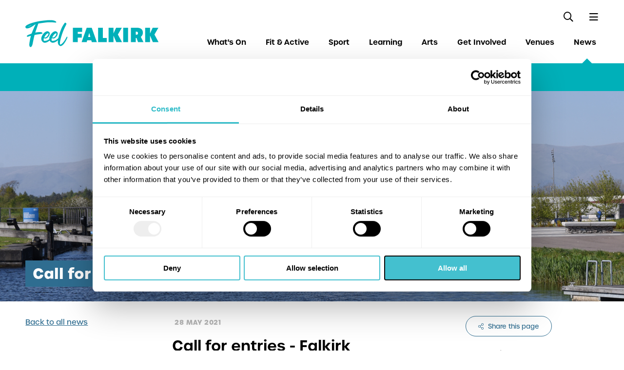

--- FILE ---
content_type: text/html; charset=utf-8
request_url: https://www.falkirkleisureandculture.org/news/2021/may/call-for-entries-falkirk/
body_size: 83943
content:

<!DOCTYPE html>
<html lang="en">
<head>
    <!-- Google Consent Mode -->
    <script data-cookieconsent="ignore">
      window.dataLayer = window.dataLayer || [];
      function gtag() {
        dataLayer.push(arguments)
      }
      gtag("consent", "default", {
        ad_personalization: "denied",
        ad_storage: "denied",
        ad_user_data: "denied",
        analytics_storage: "denied",
        functionality_storage: "denied",
        personalization_storage: "denied",
        security_storage: "granted",
        wait_for_update: 1000
      });
      gtag("set", "ads_data_redaction", true);
      gtag("set", "url_passthrough", true);
    </script>
    <!-- End Google Consent Mode-->
    
                <!-- Google Tag Manager -->
                <script data-cookieconsent="ignore">(function(w,d,s,l,i){w[l]=w[l]||[];w[l].push({'gtm.start':
                new Date().getTime(),event:'gtm.js'});var f=d.getElementsByTagName(s)[0],
                j=d.createElement(s),dl=l!='dataLayer'?'&l='+l:'';j.async=true;j.src=
                'https://www.googletagmanager.com/gtm.js?id='+i+dl;f.parentNode.insertBefore(j,f);
                })(window,document,'script','dataLayer','GTM-PRMZD4K');</script>
                <!-- End Google Tag Manager -->
                <!-- Cookiebot CMP-->
            	<script id="Cookiebot" data-cbid="d8213d9d-2629-4e7c-a2e2-3c3e727d4604" type="text/javascript" src="https://consent.cookiebot.com/uc.js"></script>
                <script>
                    // Cookie consent RTE links #coockieconsent
                    document.addEventListener("DOMContentLoaded", function () {
                        const cookieLinks = document.querySelectorAll('.triggercookieconsent');
                        cookieLinks.forEach(function (link) {
                            link.addEventListener('click', function (event) {
                                event.preventDefault();
                                Cookiebot.renew();
                            });
                        });
                    });
                </script>

    <meta charset="UTF-8">
    <base href="https://www.falkirkleisureandculture.org" />
    <link rel="canonical" href="https://www.falkirkleisureandculture.org/news/2021/may/call-for-entries-falkirk/" />
    <link rel="icon" type="image/x-icon" href="/media/5750/feel-falkirk-logo.svg" />
    <link rel="shortcut icon" type="image/x-icon" href="/media/5750/feel-falkirk-logo.svg" />
    <!-- META -->
    <meta name="viewport" content="width=device-width, initial-scale=1, maximum-scale=5" />

    <meta name="description" />
    <meta property="og:title" content="Call for entries - Falkirk" />
    <meta name="viewport" content="width=device-width, initial-scale=1">
    <meta property="og:type" content="website">
    <meta property="og:site_name" content="website">
        <meta property="og:url" content="/news/2021/may/call-for-entries-falkirk/" />

    <meta property="og:description" content="" />

        <meta property="og:image" content="https://www.falkirkleisureandculture.org/img/logos/logo.png" />
    <meta property="og:image:width" content="1200" />
    <meta property="og:image:height" content="630" />

    <meta name="twitter:card">
    <meta name="twitter:title">
    <meta name="twitter:description">
    <meta name="twitter:site">



        <meta property="twitter:image" content="https://www.falkirkleisureandculture.org/img/logos/logo.png" />

        <meta name="robots" content="index, follow" />
    <!-- END META-->

    <title>Call for entries - Falkirk | Falkirk Council</title>
    <!-- favicon -->
    <link rel="apple-touch-icon" sizes="57x57" href="/media/5750/feel-falkirk-logo.svg">
    <link rel="apple-touch-icon" sizes="60x60" href="/media/5750/feel-falkirk-logo.svg">
    <link rel="apple-touch-icon" sizes="72x72" href="/media/5750/feel-falkirk-logo.svg">
    <link rel="apple-touch-icon" sizes="76x76" href="/media/5750/feel-falkirk-logo.svg">
    <link rel="apple-touch-icon" sizes="114x114" href="/media/5750/feel-falkirk-logo.svg">
    <link rel="apple-touch-icon" sizes="120x120" href="/media/5750/feel-falkirk-logo.svg">
    <link rel="apple-touch-icon" sizes="144x144" href="/media/5750/feel-falkirk-logo.svg">
    <link rel="apple-touch-icon" sizes="152x152" href="/media/5750/feel-falkirk-logo.svg">
    <link rel="apple-touch-icon" sizes="180x180" href="/media/5750/feel-falkirk-logo.svg">
    <link rel="icon" type="image/png" sizes="192x192" href="/media/5750/feel-falkirk-logo.svg">
    <link rel="icon" type="image/png" sizes="32x32" href="/media/5750/feel-falkirk-logo.svg">
    <link rel="icon" type="image/png" sizes="96x96" href="/media/5750/feel-falkirk-logo.svg">
    <link rel="icon" type="image/png" sizes="16x16" href="/media/5750/feel-falkirk-logo.svg">
    <link rel="manifest" href="/images/favicon/manifest.json">
    <meta name="msapplication-TileColor" content="#ffffff">
    <meta name="msapplication-TileImage" content="/media/5750/feel-falkirk-logo.svg">

    <meta name="theme-color" content="#ffffff">

    <link rel="stylesheet" href="https://use.typekit.net/xvp4bfq.css">
    <link rel="stylesheet" href="https://fonts.googleapis.com/icon?family=Material&#x2B;Icons" />

    <link rel="stylesheet" href="/css/fontawesome.css" />
    <link rel="stylesheet" href="/css/lity.css" />
    <link rel="stylesheet" href="/css/master.css?v=1.72" />

    <link rel="stylesheet" href="/css/assets/owl.carousel.css?v=1.1" />
    <link rel="stylesheet" href="/css/assets/owl.theme.default.css?v=1.1" />

                <!-- 2022 FEEL FCT STYLES -->
                <link rel="stylesheet" media="screen" href="/css/feelfalkirk.css" />

<script async data-cookieconsent="marketing"  data-cookieblock-src="//ads.counciladvertising.net/code/audience_placement_full/media/public"></script>

<script type="text/javascript">  window._s4mq = (typeof _s4mq != "undefined")? _s4mq : [];  (function() {    var t='undefined'!=typeof _s4mq && _s4mq.length ? _s4mq[0][1].trackId:'undefined',y='site', l=(window.location != window.parent.location) ? document.referrer:document.location, s=/s4m_id=.+/.exec(l);       if (s) {y= (z=/tt%3D([a-z]+)/i.exec(l)) ? z[1]:y; t=(u=/tid%3D([a-z0-9]+)/i.exec(l)) ? u[1]:t;}    var s4mScript = document.createElement('script'); s4mScript.type ='text/javascript'; s4mScript.async = true;       s4mScript.src = ('https:' == document.location.protocol ? 'https' :'http')+'://eu-ma.sam4m.com/2.0/'+y+'/'+t+'/analytics/sa.js';    var s4mElement = document.getElementsByTagName('script')[0];s4mElement.parentNode.insertBefore(s4mScript, s4mElement);   })();window.setTimeout(function(){_s4mq.push(['trackAction',{name:'temps passe 6sec'}])},6000),window.setTimeout(function(){_s4mq.push(['trackAction',{name:'temps passe 9sec'}])},9000),window.setTimeout(function(){_s4mq.push(['trackAction',{name:'temps passe 12sec'}])},12000),window.setTimeout(function(){_s4mq.push(['trackAction',{name:'temps passe 20sec'}])},20000),window.setTimeout(function(){_s4mq.push(['trackAction',{name:'temps passe 25sec'}])},25000),window.setTimeout(function(){_s4mq.push(['trackAction',{name:'temps passe 30sec'}])},30000),window.setTimeout(function(){_s4mq.push(['trackAction',{name:'temps passe 40sec'}])},40000),window.setTimeout(function(){_s4mq.push(['trackAction',{name:'temps passe 50sec'}])},50000),window.setTimeout(function(){_s4mq.push(['trackAction',{name:'temps passe 60sec'}])},60000);</script><!-- Hotjar Tracking Code for Falkirk Leisure & Culture -->
<script type="text/plain" data-cookieconsent="statistics">
    (function(h,o,t,j,a,r){
        h.hj=h.hj||function(){(h.hj.q=h.hj.q||[]).push(arguments)};
        h._hjSettings={hjid:3850934,hjsv:6};
        a=o.getElementsByTagName('head')[0];
        r=o.createElement('script');r.async=1;
        r.src=t+h._hjSettings.hjid+j+h._hjSettings.hjsv;
        a.appendChild(r);
    })(window,document,'https://static.hotjar.com/c/hotjar-','.js?sv=');
</script>
    <script src="https://tickets.falkirkleisureandculture.org/falkirkcommunitytrust/api/v3/webcomponents/js"></script>
    <link rel="import" href="https://tickets.falkirkleisureandculture.org/falkirkcommunitytrust/api/v3/webcomponents/html" />

    

<!-- Hotjar Tracking Code for Falkirk Leisure & Culture -->
<script>
    (function(h,o,t,j,a,r){
        h.hj=h.hj||function(){(h.hj.q=h.hj.q||[]).push(arguments)};
        h._hjSettings={hjid:3850934,hjsv:6};
        a=o.getElementsByTagName('head')[0];
        r=o.createElement('script');r.async=1;
        r.src=t+h._hjSettings.hjid+j+h._hjSettings.hjsv;
        a.appendChild(r);
    })(window,document,'https://static.hotjar.com/c/hotjar-','.js?sv=');
</script>

</head>
<body class="falkirk">
    <!--[if lte IE 9]>
    <p class="browserupgrade">You are using an <strong>outdated</strong> browser. Please <a href="https://browsehappy.com/">upgrade your browser</a> to improve your experience and security.</p>
    <![endif]-->
<!-- Google Tag Manager (noscript) -->
<noscript><iframe src="https://www.googletagmanager.com/ns.html?id=GTM-PRMZD4K"
height="0" width="0" style="display:none;visibility:hidden"></iframe></noscript>
<!-- End Google Tag Manager (noscript) --><!-- Conversion Pixel - Falkirk Community Trust - All Pages - DO NOT MODIFY -->
<img src="https://secure.adnxs.com/px?id=1117521&seg=18000936&t=2" width="1" height="1" />
<!-- End of Conversion Pixel -->

    <div class="c-canvas">
        <div class="c-wrapper">

                    <section class="c-cookie">
                        <div class="b">
                            <div class="g">
                                <div class="gi gi-m gi-12 gi-md-9 align-center align-center-md">
                                    <p><span>This site uses cookies to improve your experience. For more information, please read our&nbsp;</span><a href="/privacy-policy/" title="Privacy Policy">Cookies &amp; Privacy Policy</a></p>
                                </div>
                                <div class="gi gi-m gi-12 gi-md-3 align-center align-left-md">
                                    <span class="c-cookie--close js-cookie-close">Accept &amp; Close</span>
                                </div>
                            </div>
                        </div>
                    </section>
    
<header class="c-header c-tail--top">
    <div class="b">
        <div class="g g-vam">
            <div class="gi gi-m gi-6 gi-md-3">
                    <a href="/" class="c-header--logo"><img src="/media/5750/feel-falkirk-logo.svg" alt="Falkirk Logo" /></a>
            </div>
            <div class="gi gi-m gi-6 gi-md-9 align-right">
                <nav class="c-navigation menu-large">
                    <ul class="c-navigation--second">
                        <li>
                                <button type="button" aria-label="Show Favourites" class="c-navigation--second--pink js-open-modal o-like" data-modal="logIn"><i class="far fa-heart"></i></button>
                        </li>
                        <li class="js-toggle-search c-navigation--second--search"><button type="button" aria-label="Toggle Search"><i class="far fa-search"></i></button></li>
                        <li class="js-toggle-flyout c-navigation--second--flyout"><button type="button" aria-label="Toggle Side Menu"><i class="far fa-bars"></i></button></li>
                    </ul>


    <ul class="c-navigation--main">
        <li class="color-1287b7  ">
                <a href="/whats-on/" target="_self">What&#x27;s On</a>

                    <section class="c-megamenu">
                        <div class="g">
                            <div class="gi gi-m gi-12">
                                <ul class="c-megamenu--menu">
                                            <li><a href="/whats-on/shining-a-light-2026/" target="_self">Shining a Light 2026</a></li>
                                </ul>
                            </div>
                        </div>
                    </section>
        </li>
        <li class="color-e5bb00  ">
                <a href="/fit-and-active/" target="_self">Fit &amp; Active</a>

                    <section class="c-megamenu">
                        <div class="g">
                            <div class="gi gi-m gi-12">
                                <ul class="c-megamenu--menu">
                                            <li><a href="/fit-and-active/join-our-gyms/" target="_self">Join Our Gyms</a></li>
                                            <li><a href="/fit-and-active/fitness-classes/" target="_self">Fitness Classes</a></li>
                                            <li><a href="/fit-and-active/active-forth/" target="_self">Active Forth</a></li>
                                            <li><a href="/fit-and-active/step-forth/" target="_self">Step Forth</a></li>
                                            <li><a href="/fit-and-active/cycling/" target="_self">Cycling</a></li>
                                            <li><a href="/fit-and-active/outdoor-activities/" target="_self">Outdoor Activities</a></li>
                                            <li><a href="/fit-and-active/parks/" target="_self">Parks</a></li>
                                            <li><a href="/fit-and-active/soft-play/" target="_self">Soft Play</a></li>
                                </ul>
                            </div>
                        </div>
                    </section>
        </li>
        <li class="color-f39304  ">
                <a href="/sport/" target="_self">Sport</a>

                    <section class="c-megamenu">
                        <div class="g">
                            <div class="gi gi-m gi-12">
                                <ul class="c-megamenu--menu">
                                            <li><a href="/sport/swimming/" target="_self">Swimming</a></li>
                                            <li><a href="/sport/gymnastics/" target="_self">Gymnastics</a></li>
                                            <li><a href="/sport/athletics/" target="_self">Athletics</a></li>
                                            <li><a href="/sport/badminton/" target="_self">Badminton</a></li>
                                            <li><a href="/sport/basketball/" target="_self">Basketball</a></li>
                                            <li><a href="/sport/tennis/" target="_self">Tennis</a></li>
                                            <li><a href="/sport/netball/" target="_self">Netball</a></li>
                                            <li><a href="/sport/pre-school/" target="_self">Pre-School</a></li>
                                            <li><a href="/sport/football/" target="_self">Football</a></li>
                                            <li><a href="/sport/active-schools/" target="_self">Active Schools</a></li>
                                </ul>
                            </div>
                        </div>
                    </section>
        </li>
        <li class="color-cad104  ">
                <a href="/learning/" target="_self">Learning</a>

                    <section class="c-megamenu">
                        <div class="g">
                            <div class="gi gi-m gi-12">
                                <ul class="c-megamenu--menu">
                                            <li><a href="/learning/libraries/" target="_self">Libraries</a></li>
                                            <li><a href="/learning/museums/" target="_self">Museums</a></li>
                                            <li><a href="/learning/archives/" target="_self">Archives</a></li>
                                            <li><a href="/learning/for-schools/" target="_self">For Schools</a></li>
                                            <li><a href="/learning/family-history/" target="_self">Family History</a></li>
                                            <li><a href="/learning/reminiscence-loan-boxes/" target="_self">Reminiscence Loan Boxes</a></li>
                                </ul>
                            </div>
                        </div>
                    </section>
        </li>
        <li class="color-67c6ee  ">
                <a href="/arts-events/" target="_self">Arts</a>

                    <section class="c-megamenu">
                        <div class="g">
                            <div class="gi gi-m gi-12">
                                <ul class="c-megamenu--menu">
                                            <li><a href="/arts-events/outdoor-events/" target="_self">Outdoor Events</a></li>
                                            <li><a href="/arts-events/performances-shows/" target="_self">Performances &amp; Shows</a></li>
                                            <li><a href="/arts-events/exhibitions/" target="_self">Exhibitions</a></li>
                                            <li><a href="/arts-events/film/" target="_self">Film</a></li>
                                            <li><a href="/arts-events/take-part/" target="_self">Take Part</a></li>
                                            <li><a href="/arts-events/talks-and-workshops/" target="_self">Talks and Workshops</a></li>
                                </ul>
                            </div>
                        </div>
                    </section>
        </li>
        <li class="color-9b6ead  ">
                <a href="/get-involved/" target="_self">Get Involved</a>

                    <section class="c-megamenu">
                        <div class="g">
                            <div class="gi gi-m gi-12">
                                <ul class="c-megamenu--menu">
                                            <li><a href="/get-involved/current-vacancies/" target="_self">Current Vacancies</a></li>
                                </ul>
                            </div>
                        </div>
                    </section>
        </li>
        <li class="color-ef5ba1  ">
                <a href="/venues/" target="_self">Venues</a>

                    <section class="c-megamenu">
                        <div class="g">
                            <div class="gi gi-m gi-12">
                                <ul class="c-megamenu--menu">
                                            <li><a href="/venues/" target="_self">View All Venues </a></li>
                                            <li><a href="/venues/sport-fitness-venues/" target="_self">Sport &amp; Fitness Venues</a></li>
                                            <li><a href="/venues/arts-cultures-venues/" target="_self">Arts &amp; Cultures Venues</a></li>
                                            <li><a href="/venues/libraries-learning-venues/" target="_self">Libraries &amp; Learning Venues</a></li>
                                            <li><a href="/venues/weddings-civic-spaces/" target="_self">Weddings &amp; Civic Spaces</a></li>
                                            <li><a href="/venues/parks-outdoor-venues/" target="_self">Parks &amp; Outdoor Venues</a></li>
                                </ul>
                            </div>
                        </div>
                    </section>
        </li>
        <li class="color-cad104   selected">
                <a href="/news/" target="_self">News</a>

                    <section class="c-megamenu">
                        <div class="g">
                            <div class="gi gi-m gi-12">
                                <ul class="c-megamenu--menu">
                                            <li><a href="https://www.falkirkleisureandculture.org/news/?category=arts" target="_self">Arts News</a></li>
                                            <li><a href="https://www.falkirkleisureandculture.org/news/?category=learning" target="_self">Learning News</a></li>
                                            <li><a href="https://www.falkirkleisureandculture.org/news/?category=fitness" target="_self">Fitness News</a></li>
                                            <li><a href="https://www.falkirkleisureandculture.org/news/?category=sports" target="_self">Sports News</a></li>
                                            <li><a href="https://www.falkirkleisureandculture.org/news/?category=helix" target="_self">Helix News</a></li>
                                            <li><a href="https://www.falkirkleisureandculture.org/news/?category=volunteering" target="_self">Volunteering News</a></li>
                                </ul>
                            </div>
                        </div>
                    </section>
        </li>
    </ul>




                </nav>
            </div>
        </div>
    </div>
</header>
    <section class="c-search">
        <div class="b">
            <div class="g">
                <div class="c-search--form gi gi-m gi-12">
                    <form class="g g-vam g-m" action="/search/">
                        <div class="gi gi-m gi-12 gi-sm-6">
                            <div class="c-search--input">
                                <i class="far fa-search"></i>
                                <label for="searchInput">Search</label>
                                <input id="searchInput" name="keyword" type="search" placeholder="Keywords Search" />
                            </div>
                        </div>

                        <div class="gi gi-m gi-12 gi-sm-6 gi-md-4">
                            <div class="c-field dropdown">
                                <span>Search</span>
                                <div class="select-wrapper">
                                    <select name="category">
                                        <option value="all">Everything</option>
                                        <option value="whatson">What's on</option>
                                        <option value="venues">Venues</option>
                                        <option value="pages">Page and Article</option>
                                    </select>
                                </div>
                            </div>
                        </div>
                        <div class="gi gi-m gi-12 gi-md-2">
                            <button class="c-btn">go</button>
                        </div>
                    </form>
                </div>
                    <div class="gi gi-m gi-12">
                        <ul class="c-search--popular">
                            <li>Popular</li>
                                <li><a href="/search/?keyword=What&#x27;s%20on%20this%20weekend">What&#x27;s on this weekend</a></li>
                                <li><a href="/search/?keyword=Kids%20Swimming%20Lessons">Kids Swimming Lessons</a></li>
                                <li><a href="/search/?keyword=Visit%20the%20Kelpies">Visit the Kelpies</a></li>
                                <li><a href="/search/?keyword=Summer%20Camps">Summer Camps</a></li>
                        </ul>
                    </div>
            </div>
        </div>
    </section>

                <section class="c-secondnav color-cad104">
                    <div class="b">
                        <div class="g">
                            <div class="gi gi-m gi-12 align-center">
                                <div class="c-secondnav--header">
                                    <span>Call for entries - Falkirk</span>
                                    <span class="js-toggle-submenu c-secondnav--header--arrow"><i class="fas fa-caret-down"></i></span>
                                </div>
                                <ul class="c-secondnav--menu">
                                            <li class=""><a href="https://www.falkirkleisureandculture.org/news/?category=arts" target="_blank">Arts News</a></li>
                                            <li class=""><a href="https://www.falkirkleisureandculture.org/news/?category=learning" target="_blank">Learning News</a></li>
                                            <li class=""><a href="https://www.falkirkleisureandculture.org/news/?category=fitness" target="_blank">Fitness News</a></li>
                                            <li class=""><a href="https://www.falkirkleisureandculture.org/news/?category=sports" target="_blank">Sports News</a></li>
                                            <li class=""><a href="https://www.falkirkleisureandculture.org/news/?category=helix" target="_blank">Helix News</a></li>
                                            <li class=""><a href="https://www.falkirkleisureandculture.org/news/?category=volunteering" target="_blank">Volunteering News</a></li>
                                </ul>
                            </div>
                        </div>
                    </div>
                </section>
            
    <section class="c-banner" style="background-image:url(/media/1408/helix-5.jpg?width=1920&amp;height=900&amp;v=1d476a182be9f90);">
        <div class="b">
            <div class="g g-vab">
                <div class="gi gi-m gi-12">
                        <h1 class="c-banner--heading">Call for entries - Falkirk</h1>
                </div>
            </div>
        </div>
    </section>

<section class="c-article o-padding">
    <div class="b">
        <div class="g">
            <div class="gi gi-m gi-12 gi-md-3">
                <p><a href="/news/">Back to all news</a></p>
            </div>
            <article class="gi gi-m gi-12 gi-md-6">
                <p>

                        <span class="c-tag type">28 May 2021</span>

                </p>
                    <h1 class="c-article--heading">Call for entries - Falkirk</h1>
                

<p>YEAR OF COASTS AND WATER 2021</p>
<p>1<sup>ST</sup> – 29<sup>TH</sup> AUGUST 2021</p>
<p>FALKIRK</p>
<p>Submission due: 5pm, 2 June 2021.</p>
<p>Email: <a href="mailto:anna.plant@falkirkcommunitytrust.org">anna.plant@falkirkcommunitytrust.org</a></p>
<p>Falkirk Community Trust and Scottish Canals are looking for submissions for creative work to feature in the month long, activity trail in celebration of the Year of Coasts and Water 2021.</p>
<p>This is a one-off activity trail celebrating the history and heritage of our waterways. The activity trail takes place from 1<sup>st</sup> August to the 29<sup>th</sup> August 2021 along the 4 mile stretch of the Forth &amp; Clyde Canal between the Falkirk Wheel and The Kelpies.</p>
<p>A celebration of the Forth &amp; Clyde Canal will be brought to life through a self-led activity trail blending the real and the virtual together. The canal will be adorned interactive sound and visual installations, with information points, photo spots, playnetic installations and an engaging digital programme.</p>
<p>We are looking to commission a minimum of four pieces of art and sound installations, celebrating the ecology and history of the canal.  We are open to one organisation representing all four, or commissioning four different pieces by different organisations.</p>
<p>The brief for this work is very open. We are looking for work that:</p>
<ul>
<li>Celebrates the ecology and/or the history of the canal</li>
<li>Brightens the canal and engages the audience</li>
<li>Contributes to the beauty and wonder of the canal</li>
<li>Interactive (optional)</li>
<li>Combines sound and visual art (optional – it can be one or the other).</li>
</ul>
<p><em>Specification: </em></p>
<ul>
<li>The pieces need to be able to sit in location for 1 month</li>
<li>The pieces need to be resistant to vandalism – we can work with you to determine suitable places along the canal</li>
<li>We welcome applications with visual art and/or sound elements</li>
<li>Installations on water are welcome, but not necessary and will need to be self-contained and include environmental impact study</li>
<li>Installations up high or using infrastructure along the canal are welcome but they need to be self-contained</li>
<li>All pieces must be self-contained for installation and de-rig, there will be limited technical support</li>
<li>The activity trail is outside so power is limited, if you need power, please include this detail in your proposal. There is a small budget for generators.</li>
<li>The activity trail is for families and installations need to be suitable for all ages</li>
<li>Installations must be able to withstand outdoor weather</li>
<li>Successful contractors will be required to provide images for marketing</li>
<li>Successful contractors to be willing to participate in press calls if required</li>
<li>Proposals can be for a specific location along the canal</li>
<li>Installations will be placed at a suitable point along the Forth &amp; Clyde canal at the discretion of the programming team<em> </em></li>
</ul>
<p><em>Budget</em></p>
<ul>
<li>We are looking for proposals between £1000 and £6000. The final fee will be negotiated and the proposal should include an accurate budget including fees, materials, install and de-rig and management. All expenses will be covered by the fee.</li>
</ul>
<p><em>In your proposal please: </em></p>
<ul>
<li>Clearly explain what the piece entails.</li>
<li>Pictures and diagrams are welcome</li>
<li>Include a clear budget</li>
<li>Include a plan to build w/c 26<sup>th</sup> July 2021 and de-rig on the 30<sup>th</sup> August 2021.</li>
<li>Include a risk assessment and a copy of your public liability insurance for a minimum of £5 million</li>
</ul>
<p><em>Deadline:</em></p>
<ul>
<li>Please submit your proposal by 17:00 Wednesday 2<sup>nd</sup> June 2021</li>
<li>Shortlisting will take place the same week and successful proposals will be contacted by the 4<sup>th</sup> June 2021.</li>
</ul>
<p><em>Submissions: </em></p>
<ul>
<li>Please send your proposal to Anna Plant, Senior Events Officer <a href="mailto:anna.plant@falkirkcommunitytrust.org">plant@falkirkcommunitytrust.org</a> by 17:00 on Wednesday 2<sup>nd</sup> June 2021</li>
<li>If you have any questions please email Anna on the email address above or call 07515 331 668.</li>
</ul>
<p> </p>


            </article>
            <aside class="gi gi-m gi-12 gi-md-3">
                <p><a href="#" class="js-open-modal c-btn outline icon left small" data-modal="sharePage"><i class="fal fa-share-alt"></i> Share this page</a></p>
                <h4 class="c-news--menu--heading">Categories</h4>
                <ul>
                        <li class="c-news--menu--item color-9b6ead"><a href="/news/?category=arts">Arts</a></li>
                        <li class="c-news--menu--item color-67c6ee"><a href="/news/?category=learning">Learning</a></li>
                        <li class="c-news--menu--item color-f39304"><a href="/news/?category=fitness">Fitness</a></li>
                        <li class="c-news--menu--item color-fcd302"><a href="/news/?category=sports">Sports</a></li>
                        <li class="c-news--menu--item color-"><a href="/news/?category=volunteering">Volunteering</a></li>
                        <li class="c-news--menu--item color-9b6ead"><a href="/news/?category=helix">Helix</a></li>
                </ul>
            </aside>
        </div>
    </div>
</section>







<footer class="c-footer c-tail--top">
    <div class="b">
        <div class="g">
            <div class="gi gi-m gi-12 gi-md-6">
                <div class="c-footer--company g g-m g-vab">
                    <div class="gi gi-m gi-12 gi-sm-4">
                            <p class="c-footer--company--name">Falkirk Council</p>
                            <p>
                                <a href="https://falkirk.gov.uk" target="_blank" style="color:#00b3bb;">www.falkirk.gov.uk</a>
                            </p>
                    </div>

                </div>
            </div>
            <div class="gi gi-m gi-12 gi-md-6 align-right-md">
                <ul class="c-footer--social">
                        <li><a href="https://twitter.com/FalkirkLandC" target="_blank" aria-label="Link to Twitter Page"><i class="fab fa-twitter"></i></a></li>
                        <li><a href="https://www.facebook.com/FalkirkLeisureandCulture" target="_blank" aria-label="Link to Facebook Page"><i class="fab fa-facebook-f"></i></a></li>
                        <li><a href="https://www.youtube.com/user/FCTrust" target="_blank" aria-label="Link to Youtube Page"><i class="fab fa-youtube"></i></a></li>
                </ul>
                <p class="c-footer--contact">
                        <a href="mailto:hello@falkirk.gov.uk" aria-label="Link to Email">hello@falkirk.gov.uk</a>
                        <br />
                        <a class="phone" href="tel:01324 506850 " aria-label="Link to Telephone Bookings &amp; Sales: 01324 506850 ">Bookings &amp; Sales: 01324 506850 </a>
                </p>
            </div>

        <div class="c-footer--menu color-ef5ba1 gi gi-m gi-12 gi-sm-6 gi-md-4 gi-lg-2">
                <p class="c-footer--menu--heading"><a href="/whats-on/" target="_self">What&#x27;s On</a></p>
        </div>
        <div class="c-footer--menu color-e5bb00 gi gi-m gi-12 gi-sm-6 gi-md-4 gi-lg-2">
                <p class="c-footer--menu--heading"><a href="/fit-and-active/" target="_self">Fit &amp; Active</a></p>
                <ul>
                            <li><a href="/fit-and-active/join-our-gyms/" target="_self">Join Our Gyms</a></li>
                            <li><a href="/fit-and-active/fitness-classes/" target="_self">Fitness Classes</a></li>
                            <li><a href="/fit-and-active/active-forth/" target="_self">Active Forth</a></li>
                            <li><a href="/fit-and-active/step-forth/" target="_self">Step Forth</a></li>
                            <li><a href="/fit-and-active/cycling/" target="_self">Cycling</a></li>
                            <li><a href="/fit-and-active/outdoor-activities/" target="_self">Outdoor Activities</a></li>
                            <li><a href="/fit-and-active/parks/" target="_self">Parks</a></li>
                            <li><a href="/fit-and-active/soft-play/" target="_self">Soft Play</a></li>
                </ul>
        </div>
        <div class="c-footer--menu color-f39304 gi gi-m gi-12 gi-sm-6 gi-md-4 gi-lg-2">
                <p class="c-footer--menu--heading"><a href="/sport/" target="_self">Sport</a></p>
                <ul>
                            <li><a href="/sport/swimming/" target="_self">Swimming</a></li>
                            <li><a href="/sport/gymnastics/" target="_self">Gymnastics</a></li>
                            <li><a href="/sport/athletics/" target="_self">Athletics</a></li>
                            <li><a href="/sport/badminton/" target="_self">Badminton</a></li>
                            <li><a href="/sport/basketball/" target="_self">Basketball</a></li>
                            <li><a href="/sport/tennis/" target="_self">Tennis</a></li>
                            <li><a href="/sport/netball/" target="_self">Netball</a></li>
                            <li><a href="/sport/pre-school/" target="_self">Pre-School</a></li>
                            <li><a href="/sport/football/" target="_self">Football</a></li>
                            <li><a href="/sport/active-schools/" target="_self">Active Schools</a></li>
                </ul>
        </div>
        <div class="c-footer--menu color-cad104 gi gi-m gi-12 gi-sm-6 gi-md-4 gi-lg-2">
                <p class="c-footer--menu--heading"><a href="/learning/" target="_self">Learning</a></p>
                <ul>
                            <li><a href="/learning/libraries/" target="_self">Libraries</a></li>
                            <li><a href="/learning/museums/" target="_self">Museums</a></li>
                            <li><a href="/learning/archives/" target="_self">Archives</a></li>
                            <li><a href="/learning/for-schools/" target="_self">For Schools</a></li>
                            <li><a href="/learning/family-history/" target="_self">Family History</a></li>
                            <li><a href="/learning/reminiscence-loan-boxes/" target="_self">Reminiscence Loan Boxes</a></li>
                </ul>
        </div>
        <div class="c-footer--menu color-67c6ee gi gi-m gi-12 gi-sm-6 gi-md-4 gi-lg-2">
                <p class="c-footer--menu--heading"><a href="/arts-events/" target="_self">Arts</a></p>
                <ul>
                            <li><a href="/arts-events/outdoor-events/" target="_self">Outdoor Events</a></li>
                            <li><a href="/arts-events/performances-shows/" target="_self">Performances &amp; Shows</a></li>
                            <li><a href="/arts-events/exhibitions/" target="_self">Exhibitions</a></li>
                            <li><a href="/arts-events/film/" target="_self">Film</a></li>
                            <li><a href="/arts-events/take-part/" target="_self">Take Part</a></li>
                </ul>
        </div>
        <div class="c-footer--menu color-9b6ead gi gi-m gi-12 gi-sm-6 gi-md-4 gi-lg-2">
                <p class="c-footer--menu--heading"><a href="/get-involved/" target="_self">Get Involved</a></p>
                <ul>
                            <li><a href="/get-involved/current-vacancies/" target="_self">Current Vacancies</a></li>
                </ul>
        </div>
        <div class="c-footer--menu color-ef5ba1 gi gi-m gi-12 gi-sm-6 gi-md-4 gi-lg-2">
                <p class="c-footer--menu--heading"><a href="/venues/" target="_self">Venues</a></p>
                <ul>
                            <li><a href="/venues/" target="_self">View All Venues</a></li>
                            <li><a href="/venues/sport-fitness-venues/" target="_self">Sport &amp; Fitness Venues</a></li>
                            <li><a href="/venues/arts-cultures-venues/" target="_self">Arts &amp; Cultures Venues</a></li>
                            <li><a href="/venues/libraries-learning-venues/" target="_self">Libraries &amp; Learning Venues</a></li>
                            <li><a href="/venues/weddings-civic-spaces/" target="_self">Weddings &amp; Civic Spaces</a></li>
                            <li><a href="/venues/parks-outdoor-venues/" target="_self">Parks &amp; Outdoor Venues</a></li>
                </ul>
        </div>
        <div class="c-footer--menu color-e5bb00 gi gi-m gi-12 gi-sm-6 gi-md-4 gi-lg-2">
                <p class="c-footer--menu--heading"><a href="/news/" target="_self">News</a></p>
                <ul>
                            <li><a href="https://www.falkirkleisureandculture.org/news/?category=arts" target="_blank">Arts News</a></li>
                            <li><a href="https://www.falkirkleisureandculture.org/news/?category=learning" target="_blank">Learning News</a></li>
                            <li><a href="https://www.falkirkleisureandculture.org/news/?category=fitness" target="_blank">Fitness News</a></li>
                            <li><a href="https://www.falkirkleisureandculture.org/news/?category=sports" target="_blank">Sports News</a></li>
                            <li><a href="https://www.falkirkleisureandculture.org/news/?category=helix" target="_blank">Helix News</a></li>
                            <li><a href="https://www.falkirkleisureandculture.org/news/?category=volunteering" target="_blank">Volunteering News</a></li>
                </ul>
        </div>
        <div class="c-footer--menu color-f39304 gi gi-m gi-12 gi-sm-6 gi-md-4 gi-lg-2">
                <p class="c-footer--menu--heading">More</p>
                <ul>
                            <li><a href="/whats-on/" target="_self">What&#x27;s On</a></li>
                            <li><a href="/about-us/" target="_self">About Us</a></li>
                            <li><a href="/venues/" target="_self">Venues</a></li>
                            <li><a href="/news/" target="_self">News</a></li>
                            <li><a href="/my-accounts/" target="_self">My Account</a></li>
                </ul>
        </div>

            
            <style>
                .c-footer--contact a:last-of-type::before{
                    display:none !important;
                }
                .c-footer--contact a+a::before{
                    content:"|" !important;
                }
            </style>

        </div>
    </div>
</footer>
            <nav class="c-bottomnav">
                <div class="b">
                    <div class="g">
                            <div class="gi gi-m gi-12 gi-md-4">
                                <ul class="c-bottomnav--menu">
                                        <li><a href="/sitemap/">Sitemap</a></li>
                                        <li><a href="/privacy-policy/">Privacy Policy</a></li>
                                        <li><a href="/terms-conditions/">Terms &amp; Conditions</a></li>
                                        <li><a href="/accessibility/">Accessibility</a></li>
                                </ul>
                            </div>
                            <div class="gi gi-m gi-12 gi-md-4 align-center-md">
                                <ul class="c-bottomnav--menu">
                                    <li>2025 Falkirk Council</li>
                                </ul>
                            </div>

                        <div class="gi gi-m gi-12 gi-md-4 align-right-md">
                            <ul class="c-bottomnav--menu radiator">
                                <li>Site by <a href="https://www.radiatordigital.com/" target="_blank">RADIATOR DIGITAL</a></li>
                            </ul>
                        </div>
                    </div>
                </div>
            </nav>

            <div class="c-hovercard">
                <div class="c-venue g">
                    <div class="gi gi-4">
                        <div class="c-venue--image">
                        </div>
                    </div>
                    <div class="c-venue--content gi gi-8">
                        <h3 class="c-venue--name"></h3>
                        <p class="c-venue--address"></p>
                        <p class="c-venue--phone"></p>
                        <p><span class="c-venue--open"></span> <span class="c-venue--hours"></span></p>
                        <p class="c-venue--details">
                        </p>
                    </div>
                </div>
            </div>
        </div>
    </div>
<nav class="c-navigation--flyout">
        <div class="c-navigation--flyout--myfct">
                <div class="g myfct__loggedout">
                    <div class="gi gi-8">
                        <i class="fas fa-heart"></i> <a href="#" class="js-open-modal js-toggle-flyout" data-modal="createAccount">My Account</a>
                    </div>
                    <div class="gi gi-4 align-right">
                        <i class="material-icons">lock_outline</i> <a href="#" class="js-open-modal js-toggle-flyout" data-modal="logIn">Log In</a>
                    </div>
                </div>
        </div>

    <div class="c-navigation--flyout--content">
        <div class="c-navigation--flyout--menu">
            <ul>
                    <li class="has--sub">
                        <div class="color-1287b7">
                            <a href="/whats-on/" class="main--page ">What&#x27;s On</a>
                                <ul class="secondary">
                                        <li><a href="/whats-on/shining-a-light-2026/" target="_self">Shining a Light 2026</a></li>
                                </ul>
                        </div>
                    </li>
                    <li class="has--sub">
                        <div class="color-e5bb00">
                            <a href="/fit-and-active/" class="main--page ">Fit &amp; Active</a>
                                <ul class="secondary">
                                        <li><a href="/fit-and-active/join-our-gyms/" target="_self">Join Our Gyms</a></li>
                                        <li><a href="/fit-and-active/fitness-classes/" target="_self">Fitness Classes</a></li>
                                        <li><a href="/fit-and-active/active-forth/" target="_self">Active Forth</a></li>
                                        <li><a href="/fit-and-active/step-forth/" target="_self">Step Forth</a></li>
                                        <li><a href="/fit-and-active/cycling/" target="_self">Cycling</a></li>
                                        <li><a href="/fit-and-active/outdoor-activities/" target="_self">Outdoor Activities</a></li>
                                        <li><a href="/fit-and-active/parks/" target="_self">Parks</a></li>
                                        <li><a href="/fit-and-active/soft-play/" target="_self">Soft Play</a></li>
                                </ul>
                        </div>
                    </li>
                    <li class="has--sub">
                        <div class="color-f39304">
                            <a href="/sport/" class="main--page ">Sport</a>
                                <ul class="secondary">
                                        <li><a href="/sport/swimming/" target="_self">Swimming</a></li>
                                        <li><a href="/sport/gymnastics/" target="_self">Gymnastics</a></li>
                                        <li><a href="/sport/athletics/" target="_self">Athletics</a></li>
                                        <li><a href="/sport/badminton/" target="_self">Badminton</a></li>
                                        <li><a href="/sport/basketball/" target="_self">Basketball</a></li>
                                        <li><a href="/sport/tennis/" target="_self">Tennis</a></li>
                                        <li><a href="/sport/netball/" target="_self">Netball</a></li>
                                        <li><a href="/sport/pre-school/" target="_self">Pre-School</a></li>
                                        <li><a href="/sport/football/" target="_self">Football</a></li>
                                        <li><a href="/sport/active-schools/" target="_self">Active Schools</a></li>
                                </ul>
                        </div>
                    </li>
                    <li class="has--sub">
                        <div class="color-cad104">
                            <a href="/learning/" class="main--page ">Learning</a>
                                <ul class="secondary">
                                        <li><a href="/learning/libraries/" target="_self">Libraries</a></li>
                                        <li><a href="/learning/museums/" target="_self">Museums</a></li>
                                        <li><a href="/learning/archives/" target="_self">Archives</a></li>
                                        <li><a href="/learning/for-schools/" target="_self">For Schools</a></li>
                                        <li><a href="/learning/family-history/" target="_self">Family History</a></li>
                                        <li><a href="/learning/reminiscence-loan-boxes/" target="_self">Reminiscence Loan Boxes</a></li>
                                </ul>
                        </div>
                    </li>
                    <li class="has--sub">
                        <div class="color-67c6ee">
                            <a href="/arts-events/" class="main--page ">Arts</a>
                                <ul class="secondary">
                                        <li><a href="/arts-events/outdoor-events/" target="_self">Outdoor Events</a></li>
                                        <li><a href="/arts-events/performances-shows/" target="_self">Performances &amp; Shows</a></li>
                                        <li><a href="/arts-events/exhibitions/" target="_self">Exhibitions</a></li>
                                        <li><a href="/arts-events/film/" target="_self">Film</a></li>
                                        <li><a href="/arts-events/take-part/" target="_self">Take Part</a></li>
                                        <li><a href="/arts-events/talks-and-workshops/" target="_self">Talks and Workshops</a></li>
                                </ul>
                        </div>
                    </li>
                    <li class="has--sub">
                        <div class="color-9b6ead">
                            <a href="/get-involved/" class="main--page ">Get Involved</a>
                                <ul class="secondary">
                                        <li><a href="/get-involved/current-vacancies/" target="_self">Current Vacancies</a></li>
                                </ul>
                        </div>
                    </li>
                    <li class="has--sub">
                        <div class="color-ef5ba1">
                            <a href="/venues/" class="main--page ">Venues</a>
                                <ul class="secondary">
                                        <li><a href="/venues/" target="_self">View All Venues </a></li>
                                        <li><a href="/venues/sport-fitness-venues/" target="_self">Sport &amp; Fitness Venues</a></li>
                                        <li><a href="/venues/arts-cultures-venues/" target="_self">Arts &amp; Cultures Venues</a></li>
                                        <li><a href="/venues/libraries-learning-venues/" target="_self">Libraries &amp; Learning Venues</a></li>
                                        <li><a href="/venues/weddings-civic-spaces/" target="_self">Weddings &amp; Civic Spaces</a></li>
                                        <li><a href="/venues/parks-outdoor-venues/" target="_self">Parks &amp; Outdoor Venues</a></li>
                                </ul>
                        </div>
                    </li>
                    <li class="has--sub">
                        <div class="color-cad104">
                            <a href="/news/" class="main--page ">News</a>
                                <ul class="secondary">
                                        <li><a href="https://www.falkirkleisureandculture.org/news/?category=arts" target="_blank">Arts News</a></li>
                                        <li><a href="https://www.falkirkleisureandculture.org/news/?category=learning" target="_blank">Learning News</a></li>
                                        <li><a href="https://www.falkirkleisureandculture.org/news/?category=fitness" target="_blank">Fitness News</a></li>
                                        <li><a href="https://www.falkirkleisureandculture.org/news/?category=sports" target="_blank">Sports News</a></li>
                                        <li><a href="https://www.falkirkleisureandculture.org/news/?category=helix" target="_blank">Helix News</a></li>
                                        <li><a href="https://www.falkirkleisureandculture.org/news/?category=volunteering" target="_blank">Volunteering News</a></li>
                                </ul>
                        </div>
                    </li>
                    <li class="has--sub">
                        <span class="">
                            More
                            <ul class="secondary">
                                    <li><a href="/venues/" target="_self">Venues</a></li>
                                    <li><a href="/news/" target="_self">News</a></li>
                                    <li><a href="/about-us/" target="_self">About Us</a></li>
                                    <li><a href="/contact-us/" target="_self">Contact Us</a></li>
                                    <li><a href="/get-involved/current-vacancies/" target="_self">Current Vacancies</a></li>
                            </ul>
                        </span>
                    </li>
            </ul>
        </div>

        <div class="c-navigation--flyout--footer">
            <ul class="c-navigation--flyout--social">
                    <li><a href="https://twitter.com/FalkirkLandC" target="_blank" aria-label="Link to Twitter Page"><i class="fab fa-twitter"></i></a></li>
                    <li><a href="https://www.facebook.com/FalkirkLeisureandCulture" target="_blank" aria-label="Link to Facebook Page"><i class="fab fa-facebook-f"></i></a></li>
                    <li><a href="https://www.youtube.com/user/FCTrust" target="_blank" aria-label="Link to YouTube Page"><i class="fab fa-youtube"></i></a></li>
            </ul>
            <p class="c-navigation--flyout--contact">
                    <a href="mailto:hello@falkirk.gov.uk" aria-label="Link to Email">hello@falkirk.gov.uk</a><br />
                    <a href="tel:01324 506850 " aria-label="Link to Telephone">01324 506850 </a>
            </p>
        </div>
    </div>
</nav>

    <input type="hidden" id="hdPageId" value="12526" />


<section class="c-modal" id="createAccount">
    <div class="c-modal--container">
        <div class="c-modal--content c-tail--top">
            <div class="c-modal--close js-close--modal"><i class="fal fa-times"></i></div>
            <div class="c-modal--step one" id="register-step1">
                <div class="c-modal--header">
                    <h1>Sign Up</h1>
                    <p>Create an account&nbsp;to save&nbsp;upcoming events and classes, and get recommendations tailored for you.</p>
                </div>
                <p class="c-modal--buttons">
                    <a href="javascript:void(0" class="c-link icon left mail js-change-step js-next"><i class="fas fa-envelope"></i> Sign up via Email</a>
                    <span>or</span>
                    <a href="javascript:void(0" onclick="checkLoginState();" class="c-link icon left facebook"><i class="fab fa-facebook-f"></i> Sign up with Facebook</a>
                    <a href="javascript:void(0)" id="googleSignUp" class="c-link icon left google"><i class="fab fa-google"></i> Sign up with Google</a>
                </p>
                <p class="c-modal--notification">Already have an account? <a href="javascript:void(0" class="js-close-and-open" data-modal="logIn">Log in</a></p>
            </div>
            <div class="c-modal--step two" id="register-step2">
                <div class="c-modal--back js-change-step js-prev"><i class="fal fa-long-arrow-left"></i> Back</div>
                <div class="c-modal--header">
                    <h1>About You</h1>
                    <p>Enter your basic account information below. You'll use this to sign-in in future and on different devices.</p>
                </div>

                <form class="c-modal--form" id="frmRegister">
                    <input name="__RequestVerificationToken" type="hidden" value="CfDJ8OwMHLusaVFHhNNkHcNVNehmaf5p1gHEXFUI9mS0FES2KBonMNzCvilB9DDYF3cnE6w20p77HW92SdlG3fImZXQBbiu8QES2Q21NjH9Mo7f3Wv-Cq28L23rmXYT_36nRzGtXZejmGOW8Ajzmvkh3VTk" />
                    <div class="field field--stacked">
                        <p id="msg"></p>

                    </div>
                    <div class="field field--stacked">
                        <label for="txtFirstName">What should we call you?</label>
                        <input type="text" name="FirstName" id="txtFirstName" class="required" placeholder="First Name" />
                    </div>
                    <div class="field field--stacked">
                        <label for="txtEmail">What's your email address</label>
                        <input type="email" name="Email" class="required" id="txtEmail" placeholder="Email address" />
                    </div>
                    <div class="field field--stacked">
                        <label for="txtPassword">Pick a good password</label>
                        <input type="password" name="Password" class="required" id="txtPassword" placeholder="Password" data-rule-minlength="8" />
                        <input type="password" name="ConfPassword" placeholder="Re type password" data-rule-equalto="#txtPassword" />
                    </div>
                    <!-- on click continue, hide this div show next step -->
                    <!-- <a href="#" class="js-change-step js-next c-btn" id="register">continue</a>-->
                    <div class="c-field">
                        <input type="submit" class="c-btn js-next" id="btnRegister" value="continue" />
                    </div>
                    <div class="c-modal--loading align-center" id="register-load-img" style="display:none;" ><img src="/images/loading.gif"  alt="Loading Spinner"/></div>
                </form>

            </div>
            <div class="c-modal--step three" id="register-step3">
                <div class="c-modal--header">
                    <h1>Almost there!</h1>
                    <p>Let us know your interests to get started on recommendations, and&nbsp;receive our top picks via email. Email preferences can be tailored in your account dashboard.</p>
                </div>
                <form class="c-modal--form" id="frmUpdateMember">
                        <p>Keep me updated about the following:</p>
                        <div>
                                        <span class="c-btn--checkbox green"><input type="checkbox" class="" value="1102" name="newsletter" id="arts" /><label for="arts">Arts</label></span>
                                        <span class="c-btn--checkbox green"><input type="checkbox" class="" value="1166" name="newsletter" id="learning" /><label for="learning">Learning</label></span>
                                        <span class="c-btn--checkbox green"><input type="checkbox" class="" value="1167" name="newsletter" id="fit-and-active" /><label for="fit-and-active">Fit and Active</label></span>
                                        <span class="c-btn--checkbox green"><input type="checkbox" class="" value="1168" name="newsletter" id="sport" /><label for="sport">Sport</label></span>
                                        <span class="c-btn--checkbox green"><input type="checkbox" class="" value="2759" name="newsletter" id="wedding-fayre" /><label for="wedding-fayre">Wedding Fayre</label></span>
                                        <span class="c-btn--checkbox green"><input type="checkbox" class="" value="5805" name="newsletter" id="summer" /><label for="summer">Summer</label></span>
                                        <span class="c-btn--checkbox green"><input type="checkbox" class="" value="6427" name="newsletter" id="the-helix" /><label for="the-helix">The Helix</label></span>
                        </div>
                    <!--<a href="#" class="js-change-step js-next c-btn">continue</a>-->

                    <div class="c-field">
                        <input type="submit" class="c-btn js-next" id="btnUpdateMember" value="continue" />
                    </div>
                    

                    <div class="c-modal--loading align-center" id="update-load-img" style="display:none;"><img src="/images/loading.gif"  alt="Loading Spinner"/></div>
                    <p id="skip">Skip this step</p>
                </form>
            </div>
            <div class="c-modal--step four">
                <div class="c-modal--header">
                    <img src="images/heart-to-heart.jpg" class="c-modal--step--image" alt="Empty Heart to Full Heart" />
                    <h1 id="welcome-user">Welcome to your account! </h1>
                    <p><strong>You're all set!</strong> You can now use the <strong>heart icon</strong> to save events and classes to remember for later. Use the heart icon in the header to access your account.</p>
                    <p>
                            <a href="/your-dashboard/" class="js-close--modal c-btn outline">Go to My FCT</a>
                        <a href="/news/2021/may/call-for-entries-falkirk/" class="c-btn">Back to browsing</a>
                    </p>
                </div>
            </div>
        </div>
    </div>
</section>

<!-- Sign in process -->
<section class="c-modal" id="logIn">
    <div class="c-modal--container">
        <div class="c-modal--content c-tail--top">
            <div class="c-modal--close js-close--modal"><i class="fal fa-times"></i></div>
            <div class="c-modal--step one">
                <div class="c-modal--header">
                    <h1>Sign In</h1>
                    <p>Please sign-in to see your saved events and recommendations.</p>
                </div>
                <p class="c-modal--buttons">
                    <a href="javascript:void(0)" class="c-link icon left mail js-change-step js-next"><i class="fas fa-envelope"></i> Sign in via Email</a>
                    <span>or</span>
                    <a href="javascript:void(0)" onclick="checkLoginState();" class="c-link icon left facebook"><i class="fab fa-facebook-f"></i> Sign in with Facebook</a>
                    <a href="javascript:void(0)" id="googleSignIn" class="c-link icon left google"><i class="fab fa-google"></i> Sign in with Google</a>
                </p>
                <p class="c-modal--notification">No account? No problem! <a href="javascript:void(0" class="js-close-and-open" data-modal="createAccount">Get started</a></p>
            </div>
            <div class="c-modal--step two">
                <div class="c-modal--back js-change-step js-prev"><i class="fal fa-long-arrow-left"></i> Back</div>
                <div class="c-modal--header">
                    <h1>Sign in to your account</h1>
                    <p><span>Please&nbsp;enter your email address and password.</span></p>
                </div>
                <form class="c-modal--form" id="frmLoginMember">
                    <input name="__RequestVerificationToken" type="hidden" value="CfDJ8OwMHLusaVFHhNNkHcNVNehmaf5p1gHEXFUI9mS0FES2KBonMNzCvilB9DDYF3cnE6w20p77HW92SdlG3fImZXQBbiu8QES2Q21NjH9Mo7f3Wv-Cq28L23rmXYT_36nRzGtXZejmGOW8Ajzmvkh3VTk" />
                    <div class="field">
                        <!-- <span class="error"></span> -->
                        <p class="error" id="error-msg"></p>
                        <label for="loginEmail" class="hidden">Email</label>
                        <input type="email" class="required" name="Email" id="loginEmail" placeholder="Email Address" />
                    </div>
                    <div class="field">
                        <label for="loginPassword" class="hidden">Password</label>
                        <input type="password" class="required" name="Password" id="loginPassword" placeholder="Password" autocomplete="off" />
                    </div>
                    <div class="field">
                        <p class="c-modal--form--forgottenpassword"><a href="javascript:void(0)" class="js-close-and-open" data-modal="forgottenPassword">Forgotten password?</a></p>
                        <input type="submit" value="sign in" id="btnSignIn" />
                    </div>
                    <div class="c-modal--loading align-center" id="load-img" style="display:none;"><img src="/images/loading.gif"  alt="Loading Spinner"/></div>
                </form>
            </div>
        </div>
    </div>
</section>
<section class="c-modal" id="sharePage">
    <div class="c-modal--container">
        <div class="c-modal--content c-tail--top">
            <div class="c-modal--close js-close--modal"><i class="fal fa-times"></i></div>
            <div class="c-modal--step one">
                <h1>Share this</h1>
                <div class="share-2025" style="padding:1em;display:inline-block;">
                    <!-- AddToAny BEGIN -->
                    <div class="a2a_kit a2a_kit_size_32 a2a_default_style">
                        <a class="a2a_dd" href="https://www.addtoany.com/share"></a>
                        <a class="a2a_button_facebook"></a>
                        <a class="a2a_button_whatsapp"></a>
                        <a class="a2a_button_linkedin"></a>
                        <a class="a2a_button_bluesky"></a>
                        <a class="a2a_button_x"></a>
                        <a class="a2a_button_email"></a>
                    </div>
                    <script defer src="https://static.addtoany.com/menu/page.js"></script>
                    <!-- AddToAny END -->
                </div>
            </div>
        </div>
    </div>
</section>

<section class="c-modal" id="pageAdded">
    <div class="c-modal--container">
        <div class="c-modal--content c-tail--top">
            <div class="c-modal--close js-close--modal"><i class="fal fa-times"></i></div>
            <div class="c-modal--step one">
                <h1>Page added!</h1>
                <p><strong class="js-eventtitle"></strong> has been added to your preferences.</p>
            </div>
        </div>
    </div>
</section>
<section class="c-modal" id="pageRemoved">
    <div class="c-modal--container">
        <div class="c-modal--content c-tail--top">
            <div class="c-modal--close js-close--modal"><i class="fal fa-times"></i></div>
            <div class="c-modal--step one">
                <h1>Page removed!</h1>
                <p><strong class="js-eventtitle"></strong> has been removed off your preferences.</p>
            </div>
        </div>
    </div>
</section>

<section class="c-modal" id="newsLetter">
    <div class="c-modal--container">
        <div class="c-modal--content">
            <div class="c-modal--close js-close--modal"><i class="fal fa-times"></i></div>
            <div class="c-modal--step one">
                <div class="c-modal--text">
                    <h1></h1>
                    
                    <!-- mailing list form-->
                </div>
            </div>
        </div>
    </div>
</section>

<section class="c-modal" id="spektrixWhat">
    <div class="c-modal--container">
        <div class="c-modal--content c-tail--top">
            <div class="c-modal--close js-close--modal"><i class="fal fa-times"></i></div>
            <div class="c-modal--step one">
                <div class="c-modal--header">
                    <h1>Welcome to Falkirk Art's Checkout</h1>
<p>This is your basket area and allows you to add film, event and theatre bookings and then checkout and pay all in one place.&nbsp;<br><br><strong>New Customer?</strong><br>Welcome - simply create your account today.<br><br><strong>Existing Customer?</strong><br>Great - simply browse through our range of items and add them to your basket.</p>
                </div>
            </div>
        </div>
    </div>
</section>

<section class="c-modal" id="forgottenPassword">
    <div class="c-modal--container">
        <div class="c-modal--content c-tail--top">
            <div class="c-modal--close js-close--modal"><i class="fal fa-times"></i></div>

            <div class="c-modal--step one">
                <div class="c-modal--back js-close-and-open" data-modal="logIn"><i class="fal fa-long-arrow-left"></i> Back</div>
                <div class="c-modal--header">
                    <h1>Forgot Your Password ?</h1>
                    <p>No problem! If you've already registered with us, simply enter your email address and we'll email you a brand new one.<br><br>Once you've pressed, "SEND PASSWORD" check your email, copy and paste the details the next time you sign in.</p>
                </div>
                <form class="c-modal--form" id="frmForgotPassword">
                    <input name="__RequestVerificationToken" type="hidden" value="CfDJ8OwMHLusaVFHhNNkHcNVNehmaf5p1gHEXFUI9mS0FES2KBonMNzCvilB9DDYF3cnE6w20p77HW92SdlG3fImZXQBbiu8QES2Q21NjH9Mo7f3Wv-Cq28L23rmXYT_36nRzGtXZejmGOW8Ajzmvkh3VTk" />
                    <div class="field">
                        <span class="error" id="msgForgotPassword"></span>
                        <label for="loginEmail2" class="hidden">Email</label>
                        <input type="email" name="email" class="required" id="loginEmail2" placeholder="Email Address" />
                        <input type="hidden" name="pageId" value="12526" />
                    </div>
                    <div class="c-field">
                        <input type="submit" value="send password" id="btnForgotPassword" />
                    </div>
                    <div class="c-field">
                        <div class="c-modal--loading align-center" id="loadForgotPassword" style="display:none;"><img src="/images/loading.gif" alt="Loading Spinner"/></div>
                    </div>
                    <div class="c-field">
                        <p class="success" id="msg-successForgotPassword"></p>
                    </div>
                </form>
            </div>
        </div>
    </div>
</section>
    <link rel="stylesheet" href="css/assets/vanillaCalendar.css" />



    <!-- CSS -->
    <link rel="stylesheet" href="https://cdn.jsdelivr.net/npm/flatpickr/dist/flatpickr.min.css">

    <!-- Script -->
    <script src="https://cdn.jsdelivr.net/npm/flatpickr"></script>
    <script src="https://ajax.googleapis.com/ajax/libs/angularjs/1.2.25/angular.min.js"></script>
    <script src="https://ajax.googleapis.com/ajax/libs/angularjs/1.2.25/angular-route.js"></script>
    <script src="https://code.angularjs.org/1.3.15/angular-sanitize.js "></script>

    <script type="text/javascript" src="/scripts/lib/jquery-3.2.1.min.js"></script>
    <script>    window.jQuery || document.write('<script src="/scripts/lib/jquery-3.2.1.min.js"><\/script>')</script>
    <script src="https://cdnjs.cloudflare.com/ajax/libs/jquery-validate/1.17.0/jquery.validate.min.js"></script>
    <script src="https://cdnjs.cloudflare.com/ajax/libs/jquery-validation-unobtrusive/3.2.6/jquery.validate.unobtrusive.min.js"></script>
    <script src="https://cdnjs.cloudflare.com/ajax/libs/jquery.form/4.2.2/jquery.form.min.js"></script>
    <script src="/scripts/vendor/owl.carousel.min.js"></script>
    <script src="/scripts/vendor/jquery.sticky-kit.min.js"></script>
    <script src="/scripts/vendor/lity.js"></script>
    <script src="/scripts/vendor/vanillaCalendar.js?v=1.1"></script>
    <script src="/scripts/main.js?v=2"></script>
    <script src="/scripts/page.js?v=1"></script>
    <script src="/scripts/cookies.js?v=1"></script>
    <script src="/scripts/menu.js?v=1"></script>
    <script src="/scripts/hovercards.js?v=1"></script>
    <script src="/scripts/carousels.js?v=1"></script>
    <script src="/scripts/newcustomselect.js?v=1"></script>
    <script src="https://apis.google.com/js/client.js?onload=load"></script>
    <script src="/scripts/account.js?v=1.2"></script>
    <script src="scripts/events-calendar.js?v=1.1.2"></script>

    
    <!-- Go to www.addthis.com/dashboard to customize your tools -->
    <script type="text/javascript" src="//s7.addthis.com/js/300/addthis_widget.js#pubid=ra-5ad70f3433f8d77c"></script>
    <script>
        $(function () {
            Account.Register.Init();
        });
    </script>

    <script>
        // This is called with the results from from FB.getLoginStatus().
        function statusChangeCallback(response) {
            if (response.status === 'connected') {
            FB.api('/me', { locale: 'en_US', fields: 'first_name, last_name, email' }, function (obj) {
            Account.Action.RegisterSocial(response.authResponse.userID, response.authResponse.accessToken, obj.first_name, obj.last_name, obj.email, "facebook", 12526);
            });
                    } else if (response.status === 'not_authorized') {
                if (document.getElementById('status') != null) {
                    // The person is logged into Facebook, but not your app.
                    document.getElementById('status').innerHTML = 'Please log ' + 'into this app.';
                }
            } else {
                if (document.getElementById('status') != null) {
                    // The person is not logged into Facebook, so we're not sure if
                    // they are logged into this app or not.
                    document.getElementById('status').innerHTML = 'Please log ' + 'into Facebook.';
                }
            }
        }

        // This function is called when someone finishes with the Login
        // Button.  See the onlogin handler attached to it in the sample
        // code below.
        function checkLoginState() {
            FB.login(function (response) {
                statusChangeCallback(response);
            }, { scope: 'public_profile,email' });
        }

        window.fbAsyncInit = function () {
            FB.init({
                appId: '2080521248896212',
                cookie: true,  // enable cookies to allow the server to access
                // the session
                xfbml: true,  // parse social plugins on this page
                version: 'v3.0' // use graph api version 2.5
            });

            // Now that we've initialized the JavaScript SDK, we call
            // FB.getLoginStatus().  This function gets the state of the
            // person visiting this page and can return one of three states to
            // the callback you provide.  They can be:
            //
            // 1. Logged into your app ('connected')
            // 2. Logged into Facebook, but not your app ('not_authorized')
            // 3. Not logged into Facebook and can't tell if they are logged into
            //    your app or not.
            //
            // These three cases are handled in the callback function.

            FB.getLoginStatus(function (response) {
                statusChangeCallback(response);
            });
        };

        // Load the SDK asynchronously
        (function (d, s, id) {
            var js, fjs = d.getElementsByTagName(s)[0];
            if (d.getElementById(id)) return;
            js = d.createElement(s); js.id = id;
            js.src = "//connect.facebook.net/en_US/sdk.js";
            fjs.parentNode.insertBefore(js, fjs);
        }(document, 'script', 'facebook-jssdk'));


        function FBLogout() {
            FB.getLoginStatus(function (response) {
                console.log(response)
                if (response && response.status === 'connected') {
                    FB.logout(function (response) {
                        Account.Action.LogOut();
                    });
                }
            });
        }

        function GoogleSignOut() {

            var auth2 = gapi.auth2.getAuthInstance();
            auth2.signOut().then(function () {
                Account.Action.LogOut();
                location.reload();
            });
        }

        /* Google SignUp */

        var googleSignUpUser = {};
        var startSignUpApp = function () {
            gapi.load('auth2', function () {
                // Retrieve the singleton for the GoogleAuth library and set up the client.
                auth2 = gapi.auth2.init({
                    client_id: '382234799598-s19jc96630aqeurqo82rteeql6mq2s93.apps.googleusercontent.com',
                    cookiepolicy: 'single_host_origin',
                    // Request scopes in addition to 'profile' and 'email'
                    //scope: 'additional_scope'
                });
                attachSignup(document.getElementById('googleSignUp'));
            });
        };

        function attachSignup(element) {
            auth2.attachClickHandler(element, {},
                function (googleSignUpUser) {
                    onSignUp(googleSignUpUser);
                }, function (error) {
                    alert(JSON.stringify(error, undefined, 2));
                });
        }

        function onSignUp(googleSignUpUser) {
            var profile = googleSignUpUser.getBasicProfile();
            var id_token = googleSignUpUser.getAuthResponse().id_token;
            console.log(Account);
            Account.Action.RegisterSocial(profile.getId(), id_token, profile.getGivenName(), profile.getFamilyName(), profile.getEmail(), "google", 12526);
                };

        startSignUpApp();



        /* Google SignIn */
        var googleSignInUser = {};
        var startSignInApp = function () {
            gapi.load('auth2', function () {
                // Retrieve the singleton for the GoogleAuth library and set up the client.
                auth2 = gapi.auth2.init({
                    client_id: '382234799598-s19jc96630aqeurqo82rteeql6mq2s93.apps.googleusercontent.com',
                    cookiepolicy: 'single_host_origin',
                    // Request scopes in addition to 'profile' and 'email'
                    //scope: 'additional_scope'
                });
                attachSignin(document.getElementById('googleSignIn'));
            });
        };

        function attachSignin(element) {
            auth2.attachClickHandler(element, {},
                function (googleSignInUser) {
                    onSignIn(googleSignInUser);
                }, function (error) {
                    alert(JSON.stringify(error, undefined, 2));
                });
        }

        function onSignIn(googleSignInUser) {
            var profile = googleSignInUser.getBasicProfile();
            var id_token = googleSignInUser.getAuthResponse().id_token;
            console.log(Account);
            Account.Action.RegisterSocial(profile.getId(), id_token, profile.getGivenName(), profile.getFamilyName(), profile.getEmail(), "google", 12526);
                };
        startSignInApp();
    </script>
    
    <!-- Listen for 3rd party MyFitnessApp instances -->
    <script>

        function initMfaApp(options) {
          const {
            forceReload = true,
            deferUntilWindowLoad = false
          } = options || {};

          // Default fallback appId (used only if no matching #mfa-widget-* is found)
          const DEFAULT_APP_ID = "72e0989b240f47b5a672fa1e4ecb9c96";
          const API_KEY = "ZmFsa2lyay10cnVzdC01SVRlRjhRdjlVOmJ1czBaR3NVRWI=";

          const WIDGET_BASE = "https://cockpit.myfitapp.com/widget/";

          // ---- Target detection: pick the most relevant container in the current DOM ----
          const detectTarget = () => {
            const candidates = Array.from(document.querySelectorAll('[id^="mfa-widget-"]'));
            if (!candidates.length) return null;

            // Prefer containers that are currently visible and empty (typical of a fresh popup)
            const visibleEmpty = candidates.filter(el =>
              (el.offsetParent !== null) && el.childElementCount === 0 && el.textContent.trim() === ""
            );

            const host = visibleEmpty.pop() || candidates[candidates.length - 1];
            const match = host.id.match(/^mfa-widget-(.+)$/);
            const appId = match ? match[1] : DEFAULT_APP_ID;

            return { host, appId };
          };

          const target = detectTarget();
          if (!target) {
            // No matching container found; avoid loading a random widget
            return Promise.resolve("no-target");
          }

          const { host, appId } = target;

          // Expose the settings object expected by the widget (with dynamic appId)
          window.settings = { app_id: appId, apiKey: API_KEY };

          const SRC = `${WIDGET_BASE}${appId}`;

          // Script selector scoped to the detected appId
          const scriptSelectorForApp = `script[src^="${WIDGET_BASE}"][src*="${appId}"]`;

          // Helper: insert script and resolve on load
          const injectScript = () =>
            new Promise((resolve, reject) => {
              if (!forceReload) {
                const existing = document.querySelector(scriptSelectorForApp);
                if (existing && existing.getAttribute("data-loaded") === "true") {
                  return resolve("already-loaded");
                }
              }

              // Remove any previous script for this appId (safe for popup reopens)
              document.querySelectorAll(scriptSelectorForApp).forEach((s) => {
                try { s.remove(); } catch (_) {}
              });

              // Clear previous widget markup in the host container
              try { host.innerHTML = ""; } catch (_) {}

              // Create a fresh script tag with cache-busting so the vendor init runs again
              const s = document.createElement("script");
              s.type = "text/javascript";
              s.async = true;
              s.src = `${SRC}?_=${Date.now()}`; // cache-buster
              s.setAttribute("data-myfitapp", "widget");

              s.addEventListener("load", () => {
                s.setAttribute("data-loaded", "true");
                resolve("loaded");
              }, { once: true });

              s.addEventListener("error", (e) => reject(e), { once: true });

              // Insert before the first <script>, or into <head> as fallback
              const firstScript = document.getElementsByTagName("script")[0];
              if (firstScript && firstScript.parentNode) {
                firstScript.parentNode.insertBefore(s, firstScript);
              } else if (document.head) {
                document.head.appendChild(s);
              } else {
                document.documentElement.appendChild(s);
              }
            });

          return new Promise((resolve, reject) => {
            const run = () => injectScript().then(resolve).catch(reject);

            if (deferUntilWindowLoad && document.readyState !== "complete") {
              window.addEventListener("load", run, { once: true });
            } else {
              run();
            }
          });
        }


        initMfaApp.teardown = function () {
          const WIDGET_BASE = "https://cockpit.myfitapp.com/widget/";
          const target = (function(){
            const nodes = Array.from(document.querySelectorAll('[id^="mfa-widget-"]'));
            if (!nodes.length) return null;
            const host = nodes[nodes.length - 1];
            const match = host.id.match(/^mfa-widget-(.+)$/);
            const appId = match ? match[1] : null;
            return { host, appId };
          })();

          if (target && target.appId) {
            document
              .querySelectorAll(`script[src^="${WIDGET_BASE}"][src*="${target.appId}"]`)
              .forEach((s) => { try { s.remove(); } catch (_) {} });

            try { target.host.innerHTML = ""; } catch (_) {}
          }
        };
        
        initMfaApp();

    </script>
    <style>
        div[id*=mfa-widget-]{
            background:white;
            padding:2rem 0;
        }
            
        }
    </style>
</body>
</html>



--- FILE ---
content_type: text/javascript
request_url: https://www.falkirkleisureandculture.org/scripts/menu.js?v=1
body_size: 2037
content:
$(function(){
	$(".js-toggle-search").click(function(e){
		e.preventDefault();

		if(!$(this).hasClass("selected")){
			$(this).addClass("selected");
			$(".far",this).removeClass("fa-search").addClass("fa-times");
		}
		else{
			$(this).removeClass("selected");
			$(".far",this).addClass("fa-search").removeClass("fa-times");
		}
		$(".c-search").slideToggle();

		$("#searchInput").focus();
	});
    
	//open menu
	$(".js-toggle-flyout").click(function(e){
		e.preventDefault();
		var windowHeight = $(window).height();

		$(".c-navigation--flyout").css("height",windowHeight);

		if(!$(".c-canvas").hasClass("open--nav")){
			$("i",this).removeClass("fa-bars").addClass("fa-times");
			$(".c-canvas").addClass("open--nav");

			$("html, body").css({
				height:"100%",
            	overflow:"hidden"
			});

			if($(window).height() <= "950"){
				$(".c-navigation--flyout").addClass("scrollable");
			}

			
        }
        else{
			$(".c-canvas").removeClass("open--nav");
			$("i",this).addClass("fa-bars").removeClass("fa-times");
			$(".c-navigation--second .js-toggle-flyout i").addClass("fa-bars").removeClass("fa-times");

			$("html, body").removeAttr("style");
        }
		
	});


	//menu function inside
	$(".has--sub").click(function(e){

		if(!$(e.target).is('a')){
			var allSecondary = $(".secondary");
			var secondaryMenu = $(".secondary", this);
			var allSubMenu = $(".has--sub");

			if(!secondaryMenu.hasClass("open")){
				allSubMenu.removeClass("open");
				$(this).addClass("open");

				
				allSecondary.filter(".open").removeClass("open").slideUp();
				secondaryMenu.addClass("open").slideDown();
			}

			else{
				$(this).removeClass("open");
				secondaryMenu.removeClass("open").slideUp();
			}
		}
	});

	//footer sub-menu
	$('.c-footer--menu ul').each(function(){
		if ($(this).children().length != 0){
			$(this).parent().addClass('sub-menu');
			$(this).parent().children('.c-footer--menu--heading').append('<span class="sub-toggle"><i class="fas fa-chevron-down"></i></span>');
		};
	});

	$('.sub-toggle').on( 'click', function() {
		$(this).parent().parent().toggleClass('open');

		if ($(this).parent().parent().hasClass('open')){
			$(this).html('<i class="fas fa-chevron-up"></i>')
			$(this).parent().parent().siblings().removeClass('open');
			$(this).parent().parent().siblings().find('.sub-toggle').html('<i class="fas fa-chevron-down"></i>');
		}else{
			$(this).html('<i class="fas fa-chevron-down"></i>')
		}
	});
});

--- FILE ---
content_type: text/javascript
request_url: https://www.falkirkleisureandculture.org/scripts/main.js?v=2
body_size: 8202
content:
$(function(){

    //add class to body depending on window size
    bodyClass();
    setUserNavWidth();

    $(window).resize(function(){
        bodyClass();
        setUserNavWidth();
    });


    function bodyClass(){
        var windowWidth = $(window).width();

        switch(true){
            case windowWidth >= 768:
                $("body").removeClass().addClass("desktop");
                break;
            
            case windowWidth >= 548:
                $("body").removeClass().addClass("tablet");
                break;
            
            case windowWidth <= 548:
                $("body").removeClass().addClass("mobile");
			    break;
        }
    }
	
    //settings accordion

    $(".c-accordion--heading").click(function () {

        if (!$(this).hasClass("open")) {
            $(this).addClass("open");
            $("+ .c-accordion--content", this).slideDown();
        }
        else {
            $(this).removeClass("open");
            $("+ .c-accordion--content", this).slideUp();
        }
    });

    // tabs on venue

    //tabs

    $(".c-tab--block").first().addClass("shown");

    $(".c-tab--item").click(function () {
        var tabToOpen = $(this).data("tab");

        $(".c-tab--item").removeClass("selected");
        $(this).addClass("selected");

        $(".c-tab--block").removeClass("shown");

        $("#" + tabToOpen).addClass("shown");
    });

    //js functions (triggered with js- classes prefixed)

    $(document).on("click", ".js-open-modal", function(e) {
        e.preventDefault();
        
        var modal = $(this).data("modal");
        
        $("#"+modal).fadeIn();
    });

    $(document).on("click", ".js-close--modal", function() {
        var parentModal = $(this).parents(".c-modal");
        parentModal.fadeOut();
    });

    $(document).on("click", ".js-close-and-open", function() {
        var parentModal = $(this).parents(".c-modal");
        var newModal = $(this).data("modal");
        parentModal.hide();
        $("#"+newModal).show();
    });

    $(document).on("click", ".js-change-step", function(e) {
        e.preventDefault();
        var thisLink = $(this);
        var thisStep = $(this).parents(".c-modal--step");
    
        thisStep.hide();
    
        if(thisLink.hasClass("js-prev")){
            var prevStep = thisStep.prev(".c-modal--step");
            prevStep.show();
        }
    
        else if (thisLink.hasClass("js-next")){
            var nextStep = thisStep.next(".c-modal--step");
            nextStep.show();
        }
    });

    //add to favourites
    $(document).on("click", ".js-like", function() {    
        var eventId = $(this).data("id");
        var eventTitle = $(this).data("title");

        //fill in heart
        $(this).removeClass("js-like").addClass("js-unlike");
        $("i", this).removeClass("far").addClass("fas");

        //open modal
        $(".c-modal#pageAdded").fadeIn();
        $(".c-modal#pageAdded .js-eventtitle").text(eventTitle);


        //post
        $.post("/Umbraco/Surface/Account/AddFavorite",
        {
            id: eventId
        },
        function (data, status) {
            console.log(status);
        });
    });

    $(document).on("click", ".js-unlike", function() {
        //e.preventDefault();
    
        var eventId = $(this).data("id");
        var eventTitle = $(this).data("title");

        //remove filling
        $(this).removeClass("js-unlike").addClass("js-like");
        $("i", this).removeClass("fas").addClass("far");

        //open modal
        $(".c-modal#pageRemoved").fadeIn();
        $(".c-modal#pageRemoved .js-eventtitle").text(eventTitle);

        //post event
        $.post("/Umbraco/Surface/Account/RemoveFavourite", // change to unlike
        {
            id: eventId
        },
        function (data, status) {
            console.log(status);
        });
    });


    $(".js-tooltip").hover(function (e) {
        var tooltipText = $(this).data("text");

        //console.log(tooltipText);

        var position = $(this).offset();

        var positionTop = position.top - 100;
        var positionLeft = position.left - 240;

        $("body").append('<div class="c-tooltip">' + tooltipText + '<div>');

        $('.c-tooltip').show().css('top', positionTop).css('left', positionLeft);
        }, 
        
    function () {
        $(".c-tooltip").hide();
    });
    

    $(".field--help").click(function(){
        var tooltip = $(this).data("tooltip");
    });

    //submenu on mobile

    $(".js-toggle-submenu").click(function(){
        if(!$(".c-secondnav--menu").hasClass("open")){
            $(".c-secondnav--menu").addClass("open").slideDown();
            $("i", this).removeClass("fa-caret-down").addClass("fa-caret-up");
        }

        else{
            $(".c-secondnav--menu").removeClass("open").slideUp();
            $("i", this).removeClass("fa-caret-up").addClass("fa-caret-down");
        }
    });

    //myfct

    function setUserNavWidth(){
        var secondNavUser = $(".c-secondnav--user");
        var secondNav = $(".c-secondnav .b");
        var secondNavWidth = secondNav.width();
        var windowWidth = $(window).width();
    
        if(!$("body").hasClass("mobile")){
            if(secondNavUser.length > 0){
                var paddingRight = (windowWidth - secondNavWidth) / 2 + 28;
        
                secondNavUser.css({
                    paddingRight: paddingRight,
                    marginRight: - paddingRight
                })
            }
        }
    } 
});

//mapstyles used on ALL maps throughout the site
const mapStyles = [
    {
        "featureType": "landscape.man_made",
        "elementType": "geometry",
        "stylers": [
            {
                "color": "#f7f1df"
            }
        ]
    },
    {
        "featureType": "landscape.natural",
        "elementType": "geometry",
        "stylers": [
            {
                "color": "#d0e3b4"
            }
        ]
    },
    {
        "featureType": "landscape.natural.terrain",
        "elementType": "geometry",
        "stylers": [
            {
                "visibility": "off"
            }
        ]
    },
    {
        "featureType": "poi",
        "elementType": "labels",
        "stylers": [
            {
                "visibility": "off"
            }
        ]
    },
    {
        "featureType": "poi.business",
        "elementType": "all",
        "stylers": [
            {
                "visibility": "off"
            }
        ]
    },
    {
        "featureType": "poi.medical",
        "elementType": "geometry",
        "stylers": [
            {
                "color": "#fbd3da"
            }
        ]
    },
    {
        "featureType": "poi.park",
        "elementType": "geometry",
        "stylers": [
            {
                "color": "#bde6ab"
            }
        ]
    },
    {
        "featureType": "road",
        "elementType": "geometry.stroke",
        "stylers": [
            {
                "visibility": "off"
            }
        ]
    },
    {
        "featureType": "road",
        "elementType": "labels",
        "stylers": [
            {
                "visibility": "off"
            }
        ]
    },
    {
        "featureType": "road.highway",
        "elementType": "geometry.fill",
        "stylers": [
            {
                "color": "#ffe15f"
            }
        ]
    },
    {
        "featureType": "road.highway",
        "elementType": "geometry.stroke",
        "stylers": [
            {
                "color": "#efd151"
            }
        ]
    },
    {
        "featureType": "road.arterial",
        "elementType": "geometry.fill",
        "stylers": [
            {
                "color": "#ffffff"
            }
        ]
    },
    {
        "featureType": "road.local",
        "elementType": "geometry.fill",
        "stylers": [
            {
                "color": "black"
            }
        ]
    },
    {
        "featureType": "transit.station.airport",
        "elementType": "geometry.fill",
        "stylers": [
            {
                "color": "#cfb2db"
            }
        ]
    },
    {
        "featureType": "water",
        "elementType": "geometry",
        "stylers": [
            {
                "color": "#a2daf2"
            }
        ]
    }
];

--- FILE ---
content_type: text/javascript
request_url: https://www.falkirkleisureandculture.org/scripts/newcustomselect.js?v=1
body_size: 174
content:
$(function(){
    
    var customDropDown = $(".c-dropdown");

    customDropDown.click(function(){
        var currentDD = $(this);
        var currentDDHeader = $(".c-dropdown--header", currentDD);
        var otherDD = $(".c-dropdown").not(currentDD);

        otherDD.removeClass("open");

        if(!currentDD.hasClass("open")){
            currentDD.addClass("open");

            $("li", currentDD).click(function(){
                var optionText = $(this).text();
                var optionId = $(this).data("id");
    
                $("span",currentDDHeader).text(optionText);
            });
        }

        else{
            currentDD.removeClass("open");
        }

    });
});

--- FILE ---
content_type: text/javascript
request_url: https://www.falkirkleisureandculture.org/scripts/hovercards.js?v=1
body_size: 2619
content:
$(function () {
    var localUrl = "scripts/venues.json?venueid=";
    var liveUrl = "/Umbraco/Surface/JSON/VenueSearch?venueid=";


    if($("body").hasClass("desktop")){
        var hovercard = $(".c-hovercard");
        var hovercardname = $('.c-venue--name', hovercard);
        var hovercardaddress = $('.c-venue--address', hovercard);
        var hovercardphone = $('.c-venue--phone', hovercard);
        var hovercardimage = $(".c-venue--image", hovercard);
        var hovercarddetails = $(".c-venue--details", hovercard);
        var hovercardopen = $(".c-venue--open", hovercard);
        var hovercardhours = $(".c-venue--hours", hovercard);

        
        $(document).on({
            mouseenter: function (e) {
                var position = $(this).offset();
                var venueId = $(this).data('id');

                var alignLeft = false;

                if (position.left < 200) {
                    alignLeft = true;
                }

                //get venue info from id in json

                var selectedVenue = "";
                var categories = [];
                
                $.getJSON(liveUrl + venueId, function (data) {
                    
                    selectedVenue = data.list[0];

                    hovercardname.html(selectedVenue.name);
                    hovercardaddress.html(selectedVenue.address);
                    hovercardphone.html(selectedVenue.phone);
                    hovercardopen.html(selectedVenue.openingDate);
                    hovercardhours.html(selectedVenue.openingHours);

                    hovercardimage.css("background-image", "url(" + selectedVenue.imageUrl + ")");

                    categories = selectedVenue.tags;

                    var categoriesHtml = "";

                    if (categories.length > 0) {
                        for (j = 0; j < categories.length; j++) {
                            categoriesHtml += '<img src="' + categories[j].icon + '" />';
                        }
                    }

                    hovercarddetails.html(categoriesHtml);
                });

                var positionTop = position.top + 35;
                var positionLeft = position.left - 200;

                if (alignLeft) {
                    positionLeft = position.left;

                    $('.c-hovercard').addClass("align--left");
                }
                $('.c-hovercard').show().css('top', positionTop).css('left', positionLeft);
            },
            mouseleave: function (e) {
                $('.c-hovercard').hide();

                hovercardname.html("");
                hovercardaddress.html("");
                hovercardphone.html("");
                hovercardopen.html("");
                hovercardhours.html("");
                hovercardimage.css("background-image", "url()");
                hovercarddetails.html("");
    
                if($('.c-hovercard').hasClass("align--left")){
                    $('.c-hovercard').removeClass("align--left");
                }
            }
        }, ".js-hovercard");
    }
});